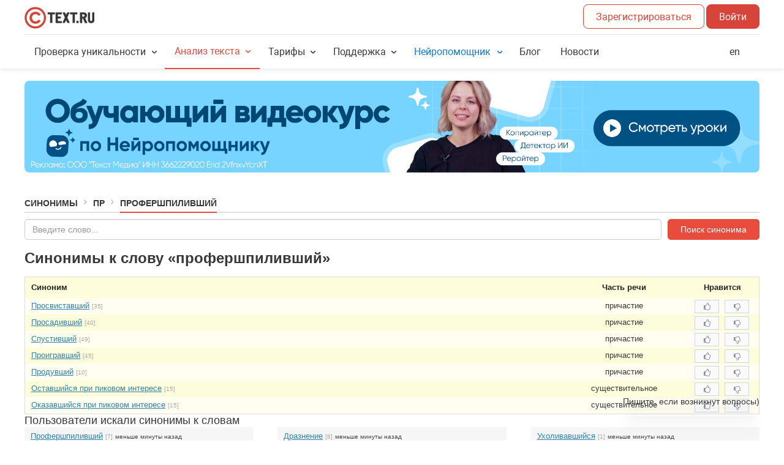

--- FILE ---
content_type: application/javascript
request_url: https://wikilect-widget.website.yandexcloud.net/wikilect-widget.js
body_size: 3964
content:
import{d as e,w as t,c as i,L as a,t as n,a as o,n as r,g as s,b as d,o as l,P as p,r as g,e as c,f as m,h as u,u as w,p as h,i as b,j as _,k as x,l as y,_ as f,m as k,q as v,s as T,v as C,x as D,y as W,z as O,A as L,B as R,C as $,D as E,E as P,F as B,G as I,T as K,H as M,I as S,J as N,K as U,M as A,N as H,O as V,Q as j,R as G,S as z}from"./wikilect-chunk.js";const J={class:"cursor-pointer flex items-center"},q={class:"cursor-pointer flex items-center"},F={class:"flex items-center cursor-pointer"},Q="widget-actions-item hover:transition-all duration-200 hover:bg-gray-100 focus:bg-gray-50 active:bg-gray-50 overflow-hidden py-1 px-4 first:py-2 last:py-2 border-t border-gray-200 border-solid first:border-none",X=e({__name:"OptionsList",props:{widget_id:{},widgetContext:{},integration:{},telegram:{},contact:{},debug_mode:{type:Boolean},padding:{},widgetsVisible:{type:Boolean}},emits:["close"],setup(e,{emit:v}){const T=t=>{const i=(()=>{const t=JSON.parse(localStorage.getItem(`wikilect-user-${e.widget_id}`));if(a(e.telegram))return t?e.telegram.Link+`?start=u_${t}`:e.telegram.Link})();switch(t){case"phone":e.contact&&e.contact.phone&&window.open(`tel:${e.contact.phone}`,"_self");break;case"telegram":i&&window.open(i,"_blank")}};let C,D;t.subscribe(e=>{switch(e.type){case"OpenTelegramLink":T("telegram");break;case"OpenPhoneNumber":T("phone")}});const W=i(()=>!!(a(e.contact)||a(e.telegram)||a(n(e.integration))));o(async()=>{W.value&&(await r(),D=s.context(()=>{C=s.timeline({paused:!0}).to(".widget-actions",{opacity:1,translateY:0,translateX:0,visibility:"visible",duration:.2,ease:"power2.out"}).fromTo(".widget-actions-item",{opacity:0},{opacity:1,duration:.3,stagger:.1,ease:"power2.out"},">")},e.widgetContext))}),d(()=>e.widgetsVisible,async e=>{await r(),W.value&&(!0===e?C.play():C.reverse())}),l(()=>{W.value&&D.revert()});const O=v,L=i(()=>t=>{const i=p(window.navigator.userAgent),a=(e,t)=>!(!e||!t)||!(!e&&!t)&&(i?t:e);switch(t){case"TG":return a(e.telegram.showOnDesk,e.telegram.showOnMobile);case"PHONE":return a(e.contact.showOnDesk,e.contact.showOnMobile);default:return!0}});return(t,i)=>{const o=g("WikiTailwindIcon"),r=f;return m(),c("div",{class:u(["widget-actions collapse opacity-0 translate-y-[50px] absolute bottom-full transition-all overflow-hidden mb-5 flex flex-col bg-white rounded-2xl w-[290px] max-w-[290px]",{"left-0":e.debug_mode?!(!e.padding.left||"unset"===e.padding.left):"Left"===("preparedDirection"in t?t.preparedDirection:w(h))(e.padding),"right-0":e.debug_mode?!(!e.padding.right||"unset"===e.padding.right):"Right"===("preparedDirection"in t?t.preparedDirection:w(h))(e.padding),"translate-x-[30px]":"Right"===("preparedDirection"in t?t.preparedDirection:w(h))(e.padding),"translate-x-[-30px]":"Left"===("preparedDirection"in t?t.preparedDirection:w(h))(e.padding)}])},[("hasKeys"in t?t.hasKeys:w(a))(e.contact)&&w(L)("PHONE")?(m(),c("div",{key:0,class:u(["phone-btn",Q]),onClick:i[0]||(i[0]=()=>{T("phone"),("callbackManager"in t?t.callbackManager:w(_)).emit("onPhoneClick")})},[x("div",J,[y(r,{class:"bg-green-500 shrink-0"},{default:k(()=>[y(o,{name:"i-ph-phone-bold",class:"text-white text-xl"})]),_:1}),i[3]||(i[3]=x("span",{class:"ml-2 font-medium text-gray-900 text-lg line-clamp-1"}," Позвонить по телефону ",-1))])],2)):b("",!0),("hasKeys"in t?t.hasKeys:w(a))(e.telegram)&&w(L)("TG")?(m(),c("div",{key:1,class:u(["tg-btn",Q]),onClick:i[1]||(i[1]=()=>{T("telegram"),("callbackManager"in t?t.callbackManager:w(_)).emit("onTelegramClick")})},[x("div",q,[y(r,null,{default:k(()=>[y(o,{name:"i-logos-telegram",class:"text-[32px]"})]),_:1}),i[4]||(i[4]=x("span",{class:"ml-2 font-medium text-gray-900 text-lg line-clamp-1"}," Написать в Telegram ",-1))])],2)):b("",!0),("hasKeys"in t?t.hasKeys:w(a))(("tryParse"in t?t.tryParse:w(n))(e.integration))?(m(),c("div",{key:2,class:u(["chat-btn",Q]),onClick:i[2]||(i[2]=e=>O("close"))},[x("div",F,[y(r,{class:"bg-primary-600 text-white shrink-0"},{default:k(()=>[y(o,{name:"i-ph-pen-bold",class:"text-xl"})]),_:1}),i[5]||(i[5]=x("span",{class:"ml-2 font-medium text-gray-900 text-lg line-clamp-1"}," Написать в чат ",-1))])],2)):b("",!0)],2)}}}),Y={class:"text mr-2 cursor-default select-none"},Z=e({__name:"WidgetText",props:{help_text:{},widget_id:{},padding:{},debug_mode:{type:Boolean}},emits:["close"],setup(e,{emit:t}){const i=()=>{W(`wikilect-welcome-${e.widget_id}`,"blocked"),a("close")},a=t;return(t,a)=>{const n=g("WikiTailwindIcon");return m(),c("div",{class:u(["widget-text opacity-0 flex text-gray-700 absolute whitespace-nowrap bg-white px-3 py-2 text-sm font-semibold rounded-lg sm:whitespace-break-spaces sm:max-w-72",{"right-20":e.debug_mode?!(!e.padding.right||"unset"===e.padding.right):"Right"===("preparedDirection"in t?t.preparedDirection:w(h))(e.padding),"left-20":e.debug_mode?!(!e.padding.left||"unset"===e.padding.left):"Left"===("preparedDirection"in t?t.preparedDirection:w(h))(e.padding)}]),style:v([!0===e.debug_mode&&"opacity:1"])},[x("div",Y,C(e.help_text),1),e.debug_mode?b("",!0):(m(),T(n,{key:0,class:"close cursor-pointer shrink-0 grow-0 text-gray-400 text-xl",name:"i-ph-x",onClick:D(i,["stop"])})),x("span",{class:u(["corner absolute bottom-[28%] block bg-white h-[15px] w-[15px] rotate-45",{"right-[-6%]":"Right"===("preparedDirection"in t?t.preparedDirection:w(h))(e.padding),"left-[-6%]":"Left"===("preparedDirection"in t?t.preparedDirection:w(h))(e.padding)}])},null,2)],6)}}}),ee=["src"],te=e({__name:"App",props:{widget_id:{},name:{},theme:{},integration:{},host:{},fast_promt:{},first_message:{},debug_mode:{type:Boolean},blank_links:{type:Boolean},position:{},help_text:{},telegram:{},padding:{},contact:{},external_icon:{}},setup(e){let o,p;const x=e,C=O("widgetContext"),D=L(!0),S=i(()=>{const e=!(!x.help_text||U.value||N.value);return x.debug_mode?e:!(!e||!D.value)}),N=L(!1),U=L(!1),A=L({padding:{bottom:"40px"}});d(x,async()=>{A.value={padding:n(x.padding),contact:n(x.contact),telegram:n(x.telegram)},await r()},{deep:!0,immediate:!0,flush:"post"}),t.subscribe(e=>{switch(e.type){case"ChatOpen":N.value=!0;break;case"ChatClose":N.value=!1;break;case"OptionsOpen":U.value=!0;break;case"OptionsClose":U.value=!1;break;case"SetWelcomeText":D.value=!0}});const H=async()=>{a(A.value.telegram)||a(A.value.contact)||!a(n(x.integration))?(window.WikilectWidget.UserRegistration(),U.value=!U.value,_.emit(U.value?"onWidgetOpen":"onWidgetClose")):await V(),!x.debug_mode&&x.help_text&&(W(`wikilect-welcome-${x.widget_id}`,"blocked"),D.value=!1)},V=async()=>{U.value=!1,await window.WikilectWidget.UserRegistration()&&(N.value=!0)};R(async()=>{const e=$(x.widget_id);"blocked"===E(`wikilect-welcome-${x.widget_id}`)&&(D.value=!1),window.WikilectWidget.WidgetProps({...x,integration:n(x.integration)}),e&&a(e)&&window.WikilectWidget.UpdateUserUtm(e),x.debug_mode||(o=s.context(e=>{p=s.timeline().to(".widget-main-icon",{scale:1,opacity:1,duration:.5,delay:.5,ease:"power2.in",onStart:()=>{S.value&&(s.set(".widget-text",{opacity:0}),s.to(".widget-text",{opacity:1,duration:.5,delay:1,ease:"power4.out"}))}})},C.value)),setTimeout(()=>{_.emit("onWidgetReady")},200)}),d(N,async e=>{x.debug_mode||(!0===e?(p.reverse(),_.emit("onChatOpen")):(p.play(),_.emit("onChatClose")))});const j=(e,t)=>{s.set(e,{opacity:0})},G=(e,t)=>{s.to(e,{opacity:1,duration:.5,ease:"power2.out",delay:1})},z=(e,t)=>{s.to(e,{opacity:0,duration:.5,ease:"power2.out",onComplete:()=>{setTimeout(()=>{t()},200)}})};return l(()=>{x.debug_mode||o.revert()}),(e,t)=>{const i=Z,a=X,n=I,o=g("WikiTailwindIcon"),r=f;return m(),c("div",{id:"wikilect-widget",ref_key:"widgetContext",ref:C,class:"widget z-[1000] flex items-center text-sm",style:v({position:x.position??"fixed",left:x.debug_mode?"unset"===w(A).padding.left?"unset":w(A).padding.left:"Left"===("preparedDirection"in e?e.preparedDirection:w(h))(w(A).padding)&&w(A).padding.left,right:x.debug_mode?"unset"===w(A).padding.right?"unset":w(A).padding.right:"Right"===("preparedDirection"in e?e.preparedDirection:w(h))(w(A).padding)&&(w(A).padding.right??"27px"),bottom:w(A).padding.bottom??"40px"})},[P(y(i,{widget_id:x.widget_id,help_text:x.help_text,padding:w(A).padding,debug_mode:x.debug_mode,onClose:t[0]||(t[0]=e=>D.value=!1)},null,8,["widget_id","help_text","padding","debug_mode"]),[[B,w(S)]]),y(a,{widget_id:x.widget_id,integration:x.integration,telegram:w(A).telegram,contact:w(A).contact,widgetContext:w(C),debug_mode:x.debug_mode,padding:w(A).padding,widgetsVisible:w(U),onClose:V},null,8,["widget_id","integration","telegram","contact","widgetContext","debug_mode","padding","widgetsVisible"]),y(K,{appear:"",onBeforeEnter:j,onEnter:G,onLeave:z},{default:k(()=>[w(N)?(m(),T(n,{key:0,debug_mode:x.debug_mode,widget_id:x.widget_id,name:x.name?x.name:"Wikilect Support",host:x.host,fast_promt:x.fast_promt,integration:x.integration,first_message:x.first_message,theme:x.theme,blank_links:x.blank_links,class:u({"right-[15px] md:right-0":x.debug_mode?!(!w(A).padding.right||"unset"===w(A).padding.right):"Right"===("preparedDirection"in e?e.preparedDirection:w(h))(w(A).padding),"left-[15px] md:left-0":x.debug_mode?!(!w(A).padding.left||"unset"===w(A).padding.left):"Left"===("preparedDirection"in e?e.preparedDirection:w(h))(w(A).padding)}),onClose:t[1]||(t[1]=()=>{N.value=!1})},null,8,["debug_mode","widget_id","name","host","fast_promt","integration","first_message","theme","blank_links","class"])):b("",!0)]),_:1}),y(r,{class:u(["widget-main-icon transform-[scale(0)] opacity-0 h-[60px] w-[60px] cursor-pointer text-white ease-in-out duration-200 text-3xl active:saturate-[0.7] hover:saturate-[0.7]",{"bg-gray-600":"gray"===("preparedTheme"in e?e.preparedTheme:w(M))(x.theme),"bg-primary-600":"purple"===("preparedTheme"in e?e.preparedTheme:w(M))(x.theme),"bg-error-600":"red"===("preparedTheme"in e?e.preparedTheme:w(M))(x.theme),"bg-yellow-600":"yellow"===("preparedTheme"in e?e.preparedTheme:w(M))(x.theme),"bg-warning-600":"warning"===("preparedTheme"in e?e.preparedTheme:w(M))(x.theme),"bg-blue-600":"blue"===("preparedTheme"in e?e.preparedTheme:w(M))(x.theme),"bg-lightblue-600":"lightblue"===("preparedTheme"in e?e.preparedTheme:w(M))(x.theme),"bg-green-600":"green"===("preparedTheme"in e?e.preparedTheme:w(M))(x.theme)}]),style:v([x.debug_mode&&"transform:scale(1); opacity:1"]),onClick:H},{default:k(()=>[x.external_icon?(m(),c("img",{key:0,src:x.external_icon,alt:"icon",class:"w-full h-full object-contain"},null,8,ee)):(m(),T(o,{key:1,name:"i-ph-chat-dots-fill",class:"icon"}))]),_:1},8,["class","style"])],4)}}}),ie=S({render:()=>A(te),styles:[N,U],props:{},configureApp(e){e.use(G),e.config.errorHandler=(e,t,i)=>{z(e,{extra:{vueInfo:i,component:t?.$options?.name||t?.$options?.__name||"unknown",widgetSource:"wikilectWidget",widgetId:t?.$props?.widget_id,tags:{widget:!0}}})}},setup(e){const t=""===H()?.attrs.debug_mode,i=H()?.attrs.host;!t&&"wikilect.com"===i&&(V.value=!0),j()}});customElements.define("wikilect-widget",ie),window.dispatchEvent(new CustomEvent("wikilect-script-ready",{detail:{api:window.WikilectWidget}}));